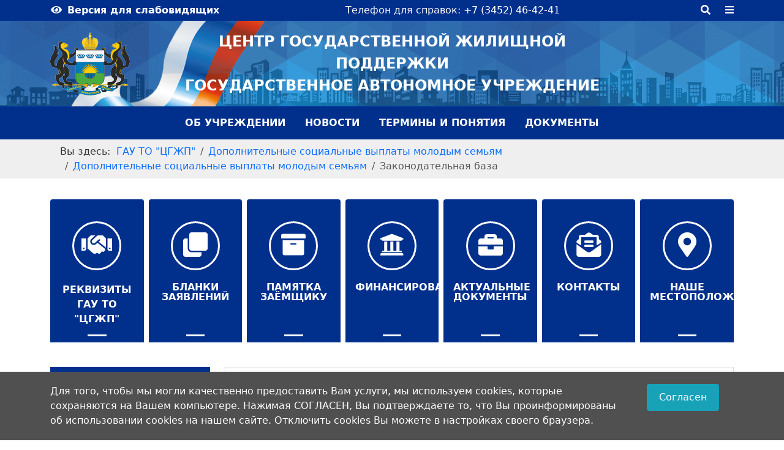

--- FILE ---
content_type: text/html; charset=utf-8
request_url: https://gossupportto.ru/dopolnitelnye-sotsialnye-vyplaty-molodym-semyam?view=article&id=36%3Azakonodatelnaya-baza&catid=14
body_size: 6807
content:
<!DOCTYPE html>
<html lang="ru-ru" dir="ltr">

<head>
    
    
    <meta charset="utf-8">
	<meta name="rights" content="Предоставление субсидий и займов на строительство и приобретение жилья в Тюменской области. Улучшение жилищных условий граждан с использованием бюджетных средств. ">
	<meta name="author" content="kobus">
	<meta name="viewport" content="width=device-width, initial-scale=1">
	<meta name="description" content="цгжп тюмень, тюменская область, жилищный фонд тюменской области, центр господдержки тюмень, господдержка, субсидии, займы, выплаты, строительство жилья">
	<title>ГАУ ТО &quot;Центр государственной жилищной поддержки&quot; - Законодательная база</title>
	<link href="/templates/st_sity/images/joomla-favicon.svg" rel="icon" type="image/svg+xml">
	<link href="/templates/st_sity/images/favicon.ico" rel="alternate icon" type="image/vnd.microsoft.icon">
	<link href="/templates/st_sity/images/joomla-favicon-pinned.svg" rel="mask-icon" color="#000">

    <link href="/media/vendor/bootstrap/css/bootstrap.min.css?5.3.2" rel="stylesheet" />
	<link href="/media/system/css/joomla-fontawesome.min.css?e3db3314950414668a1dbceb38b4f9d9" rel="stylesheet" />
	<link href="/templates/st_sity/css/theme.css?e3db3314950414668a1dbceb38b4f9d9" rel="stylesheet" />
	<link href="/templates/st_sity/css/accessibility.css?e3db3314950414668a1dbceb38b4f9d9" rel="stylesheet" />
	<link href="/media/vendor/joomla-custom-elements/css/joomla-alert.min.css?0.2.0" rel="stylesheet" />

    <script src="/media/vendor/jquery/js/jquery.min.js?3.7.1"></script>
	<script src="/media/legacy/js/jquery-noconflict.min.js?647005fc12b79b3ca2bb30c059899d5994e3e34d"></script>
	<script type="application/json" class="joomla-script-options new">{"joomla.jtext":{"MOD_FINDER_SEARCH_VALUE":"\u0412\u0432\u0435\u0434\u0438\u0442\u0435 \u0442\u0435\u043a\u0441\u0442...","ERROR":"\u041e\u0448\u0438\u0431\u043a\u0430","MESSAGE":"\u0421\u043e\u043e\u0431\u0449\u0435\u043d\u0438\u0435","NOTICE":"\u0412\u043d\u0438\u043c\u0430\u043d\u0438\u0435","WARNING":"\u041f\u0440\u0435\u0434\u0443\u043f\u0440\u0435\u0436\u0434\u0435\u043d\u0438\u0435","JCLOSE":"\u0417\u0430\u043a\u0440\u044b\u0442\u044c","JOK":"\u041e\u043a","JOPEN":"\u041e\u0442\u043a\u0440\u044b\u0442\u044c"},"system.paths":{"root":"","rootFull":"https:\/\/gossupportto.ru\/","base":"","baseFull":"https:\/\/gossupportto.ru\/"},"csrf.token":"2b81be35064736fd84f4488cd88648cc"}</script>
	<script src="/media/system/js/core.min.js?ee06c8994b37d13d4ad21c573bbffeeb9465c0e2"></script>
	<script src="/media/vendor/bootstrap/js/bootstrap-es5.min.js?5.3.2" nomodule defer></script>
	<script src="/media/com_finder/js/finder-es5.min.js?e6d3d1f535e33b5641e406eb08d15093e7038cc2" nomodule defer></script>
	<script src="/media/system/js/messages-es5.min.js?c29829fd2432533d05b15b771f86c6637708bd9d" nomodule defer></script>
	<script src="/templates/st_sity/js/template.js?e3db3314950414668a1dbceb38b4f9d9"></script>
	<script src="/templates/st_sity/js/cookie.min.js?e3db3314950414668a1dbceb38b4f9d9"></script>
	<script src="/templates/st_sity/js/accessibility.js?e3db3314950414668a1dbceb38b4f9d9"></script>
	<script src="/media/vendor/bootstrap/js/offcanvas.min.js?5.3.2" type="module"></script>
	<script src="/media/vendor/bootstrap/js/collapse.min.js?5.3.2" type="module"></script>
	<script src="/media/vendor/bootstrap/js/modal.min.js?5.3.2" type="module"></script>
	<script src="/media/vendor/bootstrap/js/tab.min.js?5.3.2" type="module"></script>
	<script src="/media/com_finder/js/finder.min.js?a2c3894d062787a266d59d457ffba5481b639f64" type="module"></script>
	<script src="/media/mod_menu/js/menu-es5.min.js?e3db3314950414668a1dbceb38b4f9d9" nomodule defer></script>
	<script src="/media/system/js/messages.min.js?7f7aa28ac8e8d42145850e8b45b3bc82ff9a6411" type="module"></script>
	<script type="application/ld+json">{"@context":"https:\/\/schema.org","@type":"BreadcrumbList","itemListElement":[{"@type":"ListItem","position":1,"item":{"@id":"https:\/\/gossupportto.ru\/","name":"ГАУ ТО &quot;ЦГЖП&quot;"}},{"@type":"ListItem","position":2,"item":{"@id":"https:\/\/gossupportto.ru\/dopolnitelnye-sotsialnye-vyplaty-molodym-semyam","name":"Дополнительные социальные выплаты молодым семьям"}},{"@type":"ListItem","position":3,"item":{"@id":"https:\/\/gossupportto.ru\/dopolnitelnye-sotsialnye-vyplaty-molodym-semyam?view=category&amp;id=14","name":"Дополнительные социальные выплаты молодым семьям"}},{"@type":"ListItem","position":4,"item":{"name":"Законодательная база"}}]}</script>

        <style>
    
    
    
        html{
        font-size: 16px
    }
   
    
    #st-page {
  background-color: #ffffff;
      color: #333333}
    #st-page .container.wrapper{
        background-color: #ffffff    }
    a{
       color: #0d6efd 
    }
    .moduletable .mod-menu.mod-list.nav > li{
        border-color: #0d6efd    }
    .item-title, .page-header > h2{
        border-left-color: #0d6efd    }
    a:hover{
       color: #0042a3 
    }
    .top-bar {
        background-color: #002f8c    }

    #header {
        background-color: #0048d5;
                background-image: url(/images/headers/fon_header.png#joomlaImage://local-images/headers/fon_header.png?width=3237&height=190);
            }
    #header *{
        color: #ffffff    }
    #header a:after{
        background: #ffffff    }
    
    .site-title .title{
        font-size: 24px;
    }
    .site-title .sub_title{
        font-size: 24px;
    }
    .site-title{
        line-height: 36px;
    }
    #horizontal-menu {
  background-color: #002f8c;
}
    #horizontal-menu .nav{
        justify-content: flex-start;
        
    }
    
    #horizontal-menu ul.mod-menu.mod-list.nav > li > a:hover, #horizontal-menu ul.mod-menu.mod-list.nav > li.current > a, #horizontal-menu ul.mod-menu.mod-list.nav > li.active > a, #horizontal-menu ul.mod-menu.mod-list.nav > li.open > a {
 
    background-color:    #021741}
    #horizontal-menu ul.mod-menu.mod-list.nav > li > .mod-menu__sub.list-unstyled.small {
  
       
    background: #4a4a4a    }
    #horizontal-menu ul.mod-menu.mod-list.nav > li > .mod-menu__sub.list-unstyled.small > li > a{
        color: #ffffff    }
    #horizontal-menu ul.mod-menu.mod-list.nav > li > .mod-menu__sub.list-unstyled.small > .deeper.parent > .mod-menu__sub.list-unstyled.small{
        background: #616161    }
    #horizontal-menu ul.mod-menu.mod-list.nav > li > .mod-menu__sub.list-unstyled.small > .deeper.parent > .mod-menu__sub.list-unstyled.small>li>a{
        color: #ffffff    }
    #horizontal-menu ul.mod-menu.mod-list.nav > li > .mod-menu__sub.list-unstyled.small > .deeper.parent > .mod-menu__sub.list-unstyled.small > .deeper.parent > .mod-menu__sub.list-unstyled.small{
       background: #7f7f7f    }
    #horizontal-menu ul.mod-menu.mod-list.nav > li > .mod-menu__sub.list-unstyled.small > .deeper.parent > .mod-menu__sub.list-unstyled.small > .deeper.parent > .mod-menu__sub.list-unstyled.small >li >a{
        color: #ffffff    }
    .mod-menu-quick a {
       
    background: #002f8c    }
    .mod-menu-quick a, .mod-menu-quick a::after, .mod-menu-quick a::before, .mod-menu-quick > li.current > a, .mod-menu-quick >li > a:hover {
        color: #ffffff    }
    .mod-menu-quick li a::after{
        background-color: #ffffff    }
    
    .mod-menu-quick > li > a:hover, .mod-menu-quick > li.current > a {
       
    background-color: #021741 }

    .readmore-btn {
        background-color: #e83805;
        color: #fff
    }

    .readmore-btn:hover {
        background-color: #b22d06    }
    #footer{
        background-color: #002f8c    }
    #footer *{
        color: #ffffff    }
    .footer-menu ul > li > a:after{
        background-color: #ffffff    }
    
    .article-info dd, .latest-hits{
         background: #0773ed;
        color: #ffffff    }
    .article-info dd a{
        color: #ffffff    }
    h1, h2, h3, h4, h5, .mod-sppoll > strong{
        color: #e81600    }
    #anons li a::after{
        background: #e81600    }
    
    .widget-body {
        background-color: #00aaff}
    .widget-header {
  background-color: #002f8c;
        color: #ffffff;}
    #sity-module-tabs.nav-tabs .nav-link.active{
        background: #0773ed    }
    #sity-module-tabs.nav-tabs{
        border-color: #0773ed    }
    .widget-body> ul  > li, .widget-body > ul> li > a{
        color: #ffffff    }
    html body .widget.accordion-menu ul.mod-menu.mod-list.nav > li > .mod-menu__sub.list-unstyled.small {
  background-color: #0081c1}
    html body .widget.accordion-menu ul.mod-menu.mod-list.nav > li > .mod-menu__sub.list-unstyled.small .mod-menu__sub.list-unstyled.small{
        background-color: #424242    }
    #debug{background-color: #2d2d2d}
    /*** User Style ***/
        
    /****Container&Cols***/
    @media (min-width: 1300px){
        .container{max-width: 1280px} 
    }
    
    @media (min-width: 1360px) { 
        .col-md-3.sidebar-left{width: 25%}
        .col-md-3.sidebar-right{width: 25%}
    }
    
    @media (min-width: 1400px){
        .container{max-width: 1380px} 
    }
    @media (min-width: 1600px){
        .container{max-width: 1480px} 
    }
    
    
    
</style>

</head>

<body id="st-page" class="">
     
<div id="CecutientWrapper" >
<div id="CecutientBlock" class="container" >
<a href="#" onclick="return false" id="ImageOff"  ><i class="far fa-image"></i></a>
<a href="#" onclick="return false" id="ImageOn" ><i class="fa fa-ban"></i></a> 
<a href="#" onclick="return false" id="SmallFonts"><span>A</span></a>
<a href="#" onclick="return false" id="MediumFonts" ><span>A</span></a>
<a href="#" onclick="return false" id="BigFonts" ><span>A</span></a> 
<a href="#" onclick="return false" id="WhiteStyle" ><span>Ц</span></a>
<a href="#" onclick="return false" id="BlackStyle" ><span>Ц</span></a>
<a href="#" onclick="return false" id="BlueStyle" ><span>Ц</span></a>
<a href="#" onclick="return false" id="GreenStyle" ><span>Ц</span></a>
<a href="#" onclick="return false" id="SettingOn" ><i class="fas fa-cogs"></i></a>
</div>
<div id="SettingBlock" class="container text-left pt-2" >
<div class="row">
<div class="col-md p-2">   
<p class="text-center">ШРИФТ:</p>
<a href="#" onclick="return false" id="accessibility-arial">Arial</a>
<a href="#" onclick="return false" id="accessibility-roman">Times New Roman</a>
</div>
<div class="col-md p-2">   
<p class="text-center">ИНТЕРВАЛ:</p>
<a href="#" onclick="return false" id="spacing-small"><i class="fas fa-arrows-alt-v"></i><span class="ms-2">х1</span></a>
<a href="#" onclick="return false" id="spacing-medium"><i class="fas fa-arrows-alt-v"></i><span class="ms-2">х1.5</span></a>
<a href="#" onclick="return false" id="spacing-big"><i class="fas fa-arrows-alt-v"></i><span class="ms-2">х2</span></a>
</div>
<div class="col-md p-2">   
<p class="text-center">КЕРНИНГ:</p>
<a href="#" onclick="return false" id="kerning-small"><i class="fas fa-arrows-alt-h"></i><span class="ms-2">Обычный</span></a>
<a href="#" onclick="return false" id="kerning-medium"><i class="fas fa-arrows-alt-h"></i><span class="ms-2">Средний</span></a>
<a href="#" onclick="return false" id="kerning-big"><i class="fas fa-arrows-alt-h"></i><span class="ms-2">Большой</span></a>
</div>
<div class="col-md p-2">   
<p class="text-center">ИЗОБРАЖЕНИЯ:</p>
<a href="#" onclick="return false" id="img-color-mono">Черно-белые</a>
<a href="#" onclick="return false" id="img-color-all">Цветные</a>
</div>
</div>
</div>  
</div>
     
    <div id="top" class="top-bar sity-page">
        <div class="container h-100">
            <div class="row align-items-center h-100">
               
                               <div class="col-md-auto impaired">

                   <a id="CecutientBtn" class="" href="javascript:void(0);"  ><span class="fas fa-eye fa-fw me-2" aria-hidden="true"></span>Версия для слабовидящих</a>
<a id="StandartBtn" class="btn btn-st-top btn-block" title="Обычная версия">
<i class="fas fa-low-vision"></i><span class="ms-2">Обычная версия</span>
</a>
                </div>
                 
               
                <div class="col text-center">
                  <a>Телефон для справок: +7 (3452) 46-42-41</a>
</div>
              
                
                
               
<div class="col-md-auto userSearch-panel"> 
<div class="userSearch">
<div>

<form class="mod-finder js-finder-searchform form-search" action="/component/finder/search?Itemid=101" method="get" role="search">
    <label for="mod-finder-searchword109" class="visually-hidden finder">Поиск</label><input type="text" name="q" id="mod-finder-searchword109" class="js-finder-search-query form-control" value="" placeholder="Введите текст...">
            <input type="hidden" name="Itemid" value="101"></form>

</div>
</div>
</div>
<div class="col-auto ">
<a class="userSerchBtn" ><i class="fas fa-search"></i></a>
</div>
  
               
<div class="col-auto text-center"><a class="canvas-button"  data-bs-toggle="offcanvas" href="#offcanvasExample" role="button" aria-controls="offcanvasExample"><i class="fas fa-bars"></i></a></div>
                
                 
                 


</div>

           
        </div>
    </div>

<div id="main-page">
    <header>
        <div id="header" class="sity-page">
            <div class="container brand-bg h-100 py-3">
                <div class="row align-items-center h-100 menu-header-brand">
                                           <div class="col-md-2">
                        <a class="brand-logo d-block " href="/">
                            <img src="/images/headers/logo_cgzhp.png#joomlaImage://local-images/headers/logo_cgzhp.png?width=130&height=103" alt="ГАУ ТО &quot;Центр государственной жилищной поддержки&quot;">
                        </a>
                    </div>
                                        
                    <div class="col-md site-title text-center">
                       <p class="title">
                       
                        
                        Центр государственной жилищной поддержки                        </p>
                        <p class="sub_title">
                        
                         государственное автономное учреждение                        
                        </p>
                        
                       
                    </div>
                    
                    <div class="col-md-2"></div>
                    
                    <div class="menu-header-top d-flex align-items-center">
                            
                             
                        </div>
                     <div class="menu-header">
                            
                            
                        </div>
                </div>
            </div>
        </div>
        
    </header>
    
    <div class="big-slider sity-page"> 
    
    </div>
   
    <div id="horizontal-menu" class="horizontal-menu def-menu sity-page">
        <div class="container   hover-menu">
        
<nav class="navbar navbar-expand-md" aria-label="Горизонтальное меню">
    <button class="navbar-toggler navbar-toggler-right" type="button" data-bs-toggle="collapse" data-bs-target="#navbar112" aria-controls="navbar112" aria-expanded="false" aria-label="Переключить навигацию">
        <span class="icon-menu" aria-hidden="true"></span>
    </button>
    <div class="collapse navbar-collapse" id="navbar112">
        <ul class="mod-menu mod-list nav ">
<li class="nav-item item-101 default"><a href="/" >Об учреждении</a></li><li class="nav-item item-105"><a href="/novosti" >Новости</a></li><li class="nav-item item-106"><a href="/terminy-i-ponyatiya" >Термины и понятия</a></li><li class="nav-item item-107"><a href="/dokumenty" >Документы</a></li></ul>
    </div>
</nav>

            </div>
        </div>
   
<div class="breadcrumb-block sity-page">
<div class="container">
<nav class="mod-breadcrumbs__wrapper" aria-label="Breadcrumbs">
    <ol class="mod-breadcrumbs breadcrumb px-3 py-2">
                    <li class="mod-breadcrumbs__here float-start">
                Вы здесь: &#160;
            </li>
        
        <li class="mod-breadcrumbs__item breadcrumb-item"><a href="/" class="pathway"><span>ГАУ ТО &quot;ЦГЖП&quot;</span></a></li><li class="mod-breadcrumbs__item breadcrumb-item"><a href="/dopolnitelnye-sotsialnye-vyplaty-molodym-semyam" class="pathway"><span>Дополнительные социальные выплаты молодым семьям</span></a></li><li class="mod-breadcrumbs__item breadcrumb-item"><a href="/dopolnitelnye-sotsialnye-vyplaty-molodym-semyam?view=category&amp;id=14" class="pathway"><span>Дополнительные социальные выплаты молодым семьям</span></a></li><li class="mod-breadcrumbs__item breadcrumb-item active"><span>Законодательная база</span></li>    </ol>
    </nav>

</div>
</div>
    <div class="container wrapper py-4">
      
       
        
        <ul class="mod-menu-quick row ps-2 pe-2 mb-4 ">
<li class="col-12 col-sm-6 col-md-4 col-lg nav-item item-102"><a href="/rekvizity-gau-to-tsgzhp" class="fa-regular fa-handshake">Реквизиты ГАУ ТО &quot;ЦГЖП&quot;</a></li><li class="col-12 col-sm-6 col-md-4 col-lg nav-item item-108"><a href="/blanki-zayavlenij" class="fa fa-clone">Бланки заявлений</a></li><li class="col-12 col-sm-6 col-md-4 col-lg nav-item item-109"><a href="/pamyatka-zajomshchiku" class="fa fa-archive">Памятка заёмщику</a></li><li class="col-12 col-sm-6 col-md-4 col-lg nav-item item-110"><a href="/finansirovanie" class="fa fa-university">Финансирование</a></li><li class="col-12 col-sm-6 col-md-4 col-lg nav-item item-111"><a href="/aktualnye-dokumenty" class="fa fa-briefcase">Актуальные документы</a></li><li class="col-12 col-sm-6 col-md-4 col-lg nav-item item-112"><a href="/kontakty" class="fas fa-envelope-open-text">Контакты</a></li><li class="col-12 col-sm-6 col-md-4 col-lg nav-item item-130"><a href="/nashe-mestopolozhenie?view=map&amp;id=1&amp;externalmarkerlink=0" class="fas fa-map-marker-alt">Наше местоположение</a></li></ul>

        
        <div class="row">
                                           </div>

        <div class="row pt-3 pb-3">
           
                   
           
           
                        <div class="col-md-3 sidebar-left">
                <div class="position-7 widget accordion-menu">
			<h3 class="widget-header ">Программы Центра</h3>		<div class="widget-body">
				<ul class="mod-menu mod-list nav ">
<li class="nav-item item-113"><a href="/sotsialnye-vyplaty-i-zajmy-rabotnikam-byudzhetnoj-sfery" >Социальные выплаты и займы работникам бюджетной сферы</a></li><li class="nav-item item-114"><a href="/molodaya-semya-lgotnye-zajmy" >Молодая семья (льготные займы)</a></li><li class="nav-item item-115"><a href="/oblastnaya-tselevaya-programma-sotrudnichestvo" >Областная целевая программа &quot;Сотрудничество&quot;</a></li><li class="nav-item item-116"><a href="/sotsialnye-vyplaty-i-zajmy-spetsialistam-gosudarstvennoj-veterinarnoj-sluzhby" >Социальные выплаты и займы специалистам государственной ветеринарной службы</a></li><li class="nav-item item-117 current active"><a href="/dopolnitelnye-sotsialnye-vyplaty-molodym-semyam" aria-current="location">Дополнительные социальные выплаты молодым семьям</a></li></ul>
	</div>
</div>

            </div>
                        <div class="col-md tpl-content">
               
                <div id="system-message-container" aria-live="polite"></div>

                <main>
                   
                    <div class="com-content-article item-page" itemscope itemtype="https://schema.org/Article">
    <meta itemprop="inLanguage" content="ru-RU">
    
    
        <div class="page-header">
        <h1 itemprop="headline">
            Законодательная база        </h1>
                            </div>
        
        
    
    
        
                                                <div itemprop="articleBody" class="com-content-article__body">
        <p>| <a style="color: black;" href="/dopolnitelnye-sotsialnye-vyplaty-molodym-semyam">Дополнительные социальные выплаты молодым семьям</a> | <a style="color: black;" href="/dopolnitelnye-sotsialnye-vyplaty-molodym-semyam?view=article&amp;id=37">Порядок оформления документов</a> |</p>
<hr />
<ul>
<li id="cke_pastebin" class="caption"><a style="color: black;" href="http://docs.cntd.ru/document/906604757" target="_blank" rel="noopener noreferrer">1. ПОСТАНОВЛЕНИЕ от 23 марта 2011 года N 78-п "Об утверждении Порядка предоставления молодым семьям социальных выплат на приобретение жилого помещения или создание объекта индивидуального жилищного строительства"</a></li>
</ul>     </div>

        
                                        </div>

                </main>
                  
            </div>
                    </div>
        <div class="row">
                                                        </div>
        
        
        <!--- Tab -->
            
                     <!-- End Tab -->  
        

    </div>
   
    </div>
    
    <div id="footer" class="sity-page">
        <div class="container">
            <div class="row">
                <div class="col-md-12 footer-menu">
                    
                </div>
            </div>
            <div class="row py-3">
                <div class="col-md-4">
                    
                                        
                   

                </div>
                <div class="col-md-4">
                    
                </div>
                <div class="col-md-4">
                    
                </div>
            </div>
        </div>
    </div>
    
<div id="debug" class="sity-page">
<div class="container">
<div class="row">
<div class="col-auto">ЦЕНТР ГОСУДАРСТВЕННОЙ ЖИЛИЩНОЙ ПОДДЕРЖКИ</div>
<div class="col-md text-left">© 2026. </div>
</div>
</div>   
</div>
      <div class="offcanvas offcanvas-start" tabindex="-1" id="offcanvasExample" aria-labelledby="offcanvasExampleLabel">
  <div class="offcanvas-header justify-content-space-between">
    <h3 id="offcanvasExampleLabel"> </h3>
    <button type="button" class="modal-close mb-3" data-bs-dismiss="offcanvas" aria-label="Close"><i class="fas fa-times"></i></button>
  </div>
  <div class="offcanvas-body">
    <div class="moduletable ">
        <ul class="mod-menu mod-list nav ">
<li class="nav-item item-102"><a href="/rekvizity-gau-to-tsgzhp" class="fa-regular fa-handshake">Реквизиты ГАУ ТО &quot;ЦГЖП&quot;</a></li><li class="nav-item item-108"><a href="/blanki-zayavlenij" class="fa fa-clone">Бланки заявлений</a></li><li class="nav-item item-109"><a href="/pamyatka-zajomshchiku" class="fa fa-archive">Памятка заёмщику</a></li><li class="nav-item item-110"><a href="/finansirovanie" class="fa fa-university">Финансирование</a></li><li class="nav-item item-111"><a href="/aktualnye-dokumenty" class="fa fa-briefcase">Актуальные документы</a></li><li class="nav-item item-112"><a href="/kontakty" class="fas fa-envelope-open-text">Контакты</a></li><li class="nav-item item-130"><a href="/nashe-mestopolozhenie?view=map&amp;id=1&amp;externalmarkerlink=0" class="fas fa-map-marker-alt">Наше местоположение</a></li></ul>
</div>

  </div>
</div>

<!-- Modal -->


<!--TopButton-->
<script>jQuery(function(){jQuery(window).scroll(function(){if(jQuery(this).scrollTop()!=0){jQuery('#toTop').fadeIn()}else{jQuery('#toTop').fadeOut()}});jQuery('#toTop').click(function(){jQuery('body,html').animate({scrollTop:0},800)})});</script>
<div id="toTop"><span class="icon-arrow-up icon-fw" aria-hidden="true"></span></div>
<!--endTopButton-->


     
<div id="cookieBanner">
<div class="container">
<div class="row">
<div class="col-md-10">
	
    Для того, чтобы мы могли качественно предоставить Вам услуги, мы используем cookies, которые сохраняются на Вашем компьютере. Нажимая СОГЛАСЕН, Вы подтверждаете то, что Вы проинформированы об использовании cookies на нашем сайте. Отключить cookies Вы можете в настройках своего браузера.</div>
<div class="col-md-2 text-center">
<div onclick="document.getElementById('cookieBanner').style.display='none';jQuery.cookie('footermodal', true, {expires: 1, path: '/'});" id="acceptCookies">Согласен</div>
</div>
</div>
</div>
</div>
<script>
	jQuery(function() {
		if (!jQuery.cookie('footermodal')) {
			var delay_popup = 1000;
			setTimeout("document.getElementById('cookieBanner').style.display='block'", delay_popup);
				}
			});
</script>
         
</body>

</html>


--- FILE ---
content_type: text/css
request_url: https://gossupportto.ru/templates/st_sity/css/theme.css?e3db3314950414668a1dbceb38b4f9d9
body_size: 216
content:
@import url("core/basic.css");
@import url("core/top.css");
@import url("core/header.css");
@import url("core/menu.css");
@import url("core/module.css");
@import url("core/content.css");
@import url("core/footer.css");
@import url("core/title.css");
@import url("core/media.css");
@import url(custom.css);

--- FILE ---
content_type: text/css
request_url: https://gossupportto.ru/templates/st_sity/css/accessibility.css?e3db3314950414668a1dbceb38b4f9d9
body_size: 2484
content:
#CecutientWrapper {
    width: 100%;
    color: #fff;
    background: #283347;
    display: none;
    text-align: center;
    z-index: 100;
    overflow: hidden;
}



#CecutientBlock {
    padding: 10px 0;
}

#CecutientBlock div {
    display: inline-block
}

#CecutientBlock a {
    display: inline-block;
    position: relative;
    color: #fff;

    height: 50px;
    width: 50px;
    margin: 5px;

    line-height: 45px;
    box-sizing: content-box
}

#CecutientBlock a > i,
#CecutientBlock a > span {
    display: block;
    position: absolute;
    left: 0;
    right: 0
}

#CecutientBlock a#ImageOn {
    display: none
}

#ImageOn > i {
    font-size: 30px;
    top: 10px;
}

#ImageOff > i {
    font-size: 36px;
    top: 6px;
}

#SmallFonts > span {
    font-size: 20px;
    top: 2px;
}

#MediumFonts > span {
    font-size: 30px;
    top: 2px;
}

#BigFonts > span {
    font-size: 40px
}


#ImageOn,
#ImageOff,
#SmallFonts,
#MediumFonts,
#BigFonts,
#SettingOn {

    border: 2px solid #fff;

}

#SettingOn > i {
    font-size: 30px;
    top: 10px;
}

#WhiteStyle {
    background: #fff;
    border: 2px solid #fff;

}

#WhiteStyle > span {
    color: #000;
    font-size: 26px;
    font-weight: 600;
    top: 2px;
}

#BlackStyle {
    background: #000;
    border: 2px solid #fff;
}

#BlackStyle > span {
    color: #fff;
    font-size: 26px;
    font-weight: 600;
    top: 2px;
}

#BlueStyle {
    background: #9DD1FF;
    border: 2px solid #fff;
}

#BlueStyle > span {
    color: #063462;
    font-size: 26px;
    font-weight: 600;
    top: 2px;
}

#GreenStyle {
    background: #3B2716;
    border: 2px solid #A9E44D;
}

#GreenStyle > span {
    color: #A9E44D;
    font-size: 26px;
    font-weight: 600;
    top: 2px;
}


#CecutientBtn,
.userBtn,
#StandartBtn {
    color: #fff;
   
    cursor: pointer;

    font-weight: 600;
    transition: 0.5s;
    display: inline-block;

}

#SettingBlock {

    display: none;

}

#SettingBlock a {
    color: #fff;
    display: block;

    border: 1px solid;
    padding: 6px 20px;
    margin: 5px;
}

#StandartBtn,
#CecutientWrapper {
    display: none
}

/***Общие***/
html #st-page.accessibility{
    background-color: #fff!important;
    background-image: none!important
}
html #st-page.accessibility .container{
    max-width: 1800px
}
html #st-page.accessibility .widget-header::after, html #st-page.accessibility .widget-header::before{
    display: none!important
}
html #st-page.accessibility .btn-st-top{
    border: none!important
}

html #st-page.accessibility .quickly-menu a::before, html #st-page.accessibility .quickly-menu a::after, html #st-page.accessibility .big-slider{
    display: none!important
}
html #st-page.accessibility .quickly-menu a{
    padding-bottom: 10px!important
}

html #st-page.accessibility #horizontal-menu{
    border-top: 2px solid;
    border-bottom: 2px solid;
    position: inherit!important
}
html #st-page.accessibility #footer{
    border-top: 2px solid
}
html #st-page.accessibility .latest-img {
  min-height: auto
}

html #st-page.accessibility ul.contacts > li::before{
    display: none!important
}
html #st-page.accessibility #big-slider {
    display: none!important;
}
html #st-page.accessibility #horizontal-menu ul.mod-menu.mod-list.nav > li > .mod-menu__sub.list-unstyled.small, html #st-page.accessibility #horizontal-menu ul.mod-menu.mod-list.nav > li > .mod-menu__sub.list-unstyled.small > .deeper.parent > .mod-menu__sub.list-unstyled.small{
    border: 1px solid
}

html body#st-page.accessibility #main-page *,
html body#st-page.accessibility #main-page .card-body{

    /*word-break: break-all;*/
   
    -webkit-hyphens: auto;
    -ms-hyphens: auto;
    -moz-hyphens: auto;
    hyphens: auto;
    /*transition: none!important*/
}

body.accessibility #main-page .latest-img {
  height: auto !important;
    border: 1px solid;}

body.accessibility .flag {
  display: inline-block;
}
body.accessibility .flag image-caption{
    margin-bottom: 0
}
body.accessibility #main-page .col-auto.thumbnail-hit {
    width: 100%;
}

html body.accessibility #st-top{
    border-bottom: 2px solid
}

body.accessibility #header-image,
body.accessibility .logo-header {
    display: none
}

body.accessibility .adress-fl {
    width: 100%;

}

body.accessibility .adress-school {
    text-align: center
}

body.accessibility .adress-school ul li {
    line-height: normal
}

body.accessibility .adress-school ul li a:before {
    display: none
}

body.accessibility image-caption {
    display: block;
    border: 1px solid;
    padding: 10px;
    margin-bottom: 20px
}
body.accessibility #top{
    border-bottom: 2px solid
}

#StandartBtn .fa {
    margin-right: 10px;
    font-size: 22px
}



body.accessibility #main-page .moduletable-title {
    margin: 0 0 20px 0 !important;
    padding: 0 !important
}

body.accessibility #main-page .userBrandBtn {
    height: auto;
    width: auto;
    border-radius: 8px;
    min-width: 50px;
}
body.accessibility #main-page .menu-header, body.accessibility #main-page  .menu-header-top{
    position: inherit!important;
    width: 100%!important;
    margin-top: 20px
}

body.accessibility #main-page .moduletable .menu {

    margin: 0;

}

body.accessibility #main-page .userSearch {

    top: 80px;
}

body.accessibility #main-page #topPanel {
    border-bottom: 1px solid
}

body.accessibility #main-page #header-top .titleheader {
    text-align: center !important
}

body.accessibility #main-page #header-top .titlename {

    width: 100%;
}

body.accessibility #main-page #top-menu {
    border-top: 1px solid;
    border-bottom: 1px solid
}

body.accessibility #main-page #BottomBanners .custom.row > li::before,
body.accessibility #main-page #BottomBanners .custom.row > li > a::after {
    display: none
}

body.accessibility #main-page #BottomBanners .icon-menu.custom > li {
    border: none;

}

body.accessibility #main-page .icon-menu.custom a {
    border: 1px solid;
    padding: 15px
}

body.accessibility #main-page .footerblock,
body.accessibility #main-page .hit-items {
    border: 1px solid;
    padding: 10px
}

body.accessibility #main-page .sitemap-page ul {
    list-style: inherit
}

body.accessibility #main-page .post_title_page {
    margin: 0 0 20px 0;
    border-bottom: 1px solid
}

body.accessibility #main-page * {
    transition: none !important
}

body.accessibility .toppanel.row {
    padding-bottom: 10px;
    padding-top: 10px
}

body.accessibility.imageMono #main-page img {
    filter: grayscale(100%);
    -webkit-filter: grayscale(100%);
    -moz-filter: grayscale(100%);
    -ms-filter: grayscale(100%);
    -o-filter: grayscale(100%);
    filter: url(desaturate.svg#greyscale);
    filter: gray;
    -webkit-filter: grayscale(1);
}
body.accessibility .mod-menu-quick li a{
    border: 2px solid;
    margin: auto
}

body.accessibility .mod-menu-quick li a::after, body.accessibility .mod-menu-quick li a::before{
    display: none!important
}
body.accessibility #anons li a::after{
    display: none!important
}
/***Размер шрифта***/
body.accessibility.SmallFonts #main-page p,
body.accessibility.SmallFonts #main-page a,
body.accessibility.SmallFonts #main-page div {
    font-size: 1rem !mportant
}

body.accessibility.SmallFonts #main-page h2,
body.accessibility.SmallFonts #main-page h1 {
    font-size: 1.5rem !important
}

body.accessibility.SmallFonts #main-page h3 {
    font-size: 1.125rem !important
}

body.accessibility.MediumFonts #main-page p,
body.accessibility.MediumFonts #main-page div,
html #st-page.accessibility.MediumFonts #main-page dd{
    font-size: 1.5rem !important
}

body.accessibility.MediumFonts #main-page a {
    font-size: 1.375rem !important
}

body.accessibility.MediumFonts #main-page h2,
body.accessibility.MediumFonts #main-page h1 {
    font-size: 1.75rem !important
}

body.accessibility.MediumFonts #main-page h3 {
    font-size: 1.5rem !important
}

body.accessibility.BigFonts #main-page p,

body.accessibility.BigFonts #main-page div,
html #st-page.accessibility.BigFonts #main-page dd{
    font-size: 2rem !important
}

body.accessibility.BigFonts #main-page a {
    font-size: 1.5rem !important
}

body.accessibility.BigFonts #main-page h2,
body.accessibility.BigFonts #main-page h1 {
    font-size: 2rem !important
}

body.accessibility.BigFonts #main-page h3 {
    font-size: 1.625rem !important
}

body.accessibility #main-page #wpadminbar * {
    font-size: 13px !important;

}


html body#st-page.accessibility.MediumFonts #main-page .mod-menu-quick a, html body#st-page.accessibility.MediumFonts #main-page image-caption,
html body#st-page.accessibility.BigFonts #main-page .mod-menu-quick a, html body#st-page.accessibility.BigFonts #main-page image-caption{
    word-break: break-all
}


/***Фон 1**/
html body.accessibility.defaultStyle #main-page * {
    background: #fff !important;
    color: #000 !important;
    border-color: #000 !important
}

body.accessibility.defaultStyle .TopMenu ul > .menu-item-has-children > a::after {
    border-top: 5px solid #000;
}

body.accessibility.defaultStyle #main-page .TopMenu ul ul li a {
    background: #000 !important;
    color: #fff !important
}

body.accessibility.defaultStyle #main-page .TopMenu ul ul li a::after {
    border-top: 5px solid #fff !important;
}
body.accessibility.defaultStyle #top, body.accessibility.defaultStyle #top *, body.accessibility.defaultStyle #footer, body.accessibility.defaultStyle #footer *{
     background: #fff !important;
    color: #000 !important
}




/***Фон 2**/
html body#st-page.accessibility.blackStyle {
    background-color: #000!important
}
body.accessibility.blackStyle #main-page * {
    background: #000 !important;
    color: #fff !important;
    border-color: #fff !important
}

body.accessibility.blackStyle .TopMenu ul > .menu-item-has-children > a::after {
    border-top: 5px solid #fff;
}

body.accessibility.blackStyle #main-page .TopMenu ul ul li a {
    background: #fff !important;
    color: #000 !important
}

body.accessibility.blackStyle #main-page .TopMenu ul ul li a::after {
    border-top: 5px solid #000 !important;
}

body.accessibility.blackStyle #top, body.accessibility.blackStyle #top *, body.accessibility.blackStyle #footer, body.accessibility.blackStyle #footer *{
     background: #000 !important;
    color: #fff !important
}


/***Фон 3**/
html body#st-page.accessibility.blueStyle {
    background-color: #9dd1ff!important;
}
body.accessibility.blueStyle #main-page * {
    background: #9dd1ff !important;
    color: #063462 !important;
    border-color: #063462 !important
}

body.accessibility.blueStyle .TopMenu ul > .menu-item-has-children > a::after {
    border-top: 5px solid #063462;
}

body.accessibility.blueStyle #main-page .TopMenu ul ul li a {
    background: #063462 !important;
    color: #9dd1ff !important
}

body.accessibility.blueStyle #main-page .TopMenu ul ul li a::after {
    border-top: 5px solid #9dd1ff !important;
}
body.accessibility.blueStyle #top, body.accessibility.blueStyle #top *, body.accessibility.blueStyle #footer, body.accessibility.blueStyle #footer *{
     background: #063462 !important;
    color: #9dd1ff !important
}

/***Фон 4**/
html body#st-page.accessibility.greenStyle {
    background-color: #3B2716 !important;
}
body.accessibility.greenStyle #main-page * {
    background: #3B2716 !important;
    color: #A9E44D !important;
    border-color: #A9E44D !important
}

body.accessibility.greenStyle .TopMenu ul > .menu-item-has-children > a::after {
    border-top: 5px solid #A9E44D;
}

body.accessibility.greenStyle #CecutientWrapper {
    background: #3B2716 !important;
    border-bottom: 1px solid #A9E44D;
    color: #A9E44D !important;
}

body.accessibility.greenStyle #CecutientWrapper * {

    border-color: #A9E44D !important
}

body.accessibility.greenStyle #main-page .TopMenu ul ul li a {
    background: #A9E44D !important;
    color: #3B2716 !important
}

body.accessibility.greenStyle #main-page .TopMenu ul ul li a::after {
    border-top: 5px solid #3B2716 !important;
}

body.accessibility.greenStyle #top, body.accessibility.greenStyle #top *, body.accessibility.greenStyle #footer, body.accessibility.greenStyle #footer *{
     background: #3B2716 !important;
    color: #A9E44D !important
}

/*** Interwal ***/
body.accessibility.spacingSmall #main-page h1,
body.accessibility.spacingSmall #main-page h2,
body.accessibility.spacingSmall #main-page h3,
body.accessibility.spacingSmall #main-page h4,
body.accessibility.spacingSmall #main-page a,
body.accessibility.spacingSmall #main-page span,
body.accessibility.spacingSmall #main-page p,
body.accessibility.spacingSmall #main-page div,
body.accessibility.spacingSmall #main-page li {
    line-height: 1.5 !important
}

body.accessibility.spacingMedium #main-page h1,
body.accessibility.spacingMedium #main-page h2,
body.accessibility.spacingMedium #main-page h3,
body.accessibility.spacingMedium #main-page h4,
body.accessibility.spacingMedium #main-page a,
body.accessibility.spacingMedium #main-page span,
body.accessibility.spacingMedium #main-page p,
body.accessibility.spacingMedium #main-page div,
body.accessibility.spacingMedium #main-page li {
    line-height: 2 !important
}

body.accessibility.spacingBig #main-page h1,
body.accessibility.spacingBig #main-page h2,
body.accessibility.spacingBig #main-page h3,
body.accessibility.spacingBig #main-page h4,
body.accessibility.spacingBig #main-page a,
body.accessibility.spacingBig #main-page span,
body.accessibility.spacingBig #main-page p,
body.accessibility.spacingBig #main-page div,
body.accessibility.spacingBig #main-page li {
    line-height: 2.5 !important
}

/*** Kerning ***/
body.accessibility.kerningSmall #main-page h1,
body.accessibility.kerningSmall #main-page h2,
body.accessibility.kerningSmall #main-page h3,
body.accessibility.kerningSmall #main-page h4,
body.accessibility.kerningSmall #main-page a,
body.accessibility.kerningSmall #main-page span,
body.accessibility.kerningSmall #main-page p,
body.accessibility.kerningSmall #main-page div,
body.accessibility.kerningSmall #main-page li {
    letter-spacing: normal !important
}

body.accessibility.kerningMedium #main-page h1,
body.accessibility.kerningMedium #main-page h2,
body.accessibility.kerningMedium #main-page h3,
body.accessibility.kerningMedium #main-page h4,
body.accessibility.kerningMedium #main-page a,
body.accessibility.kerningMedium #main-page span,
body.accessibility.kerningMedium #main-page p,
body.accessibility.kerningMedium #main-page div,
body.accessibility.kerningMedium #main-page li {
    letter-spacing: 0.2em !important
}

body.accessibility.kerningBig #main-page h1,
body.accessibility.kerningBig #main-page h2,
body.accessibility.kerningBig #main-page h3,
body.accessibility.kerningBig #main-page h4,
body.accessibility.kerningBig #main-page a,
body.accessibility.kerningBig #main-page span,
body.accessibility.kerningBig #main-page p,
body.accessibility.kerningBig #main-page div,
body.accessibility.kerningBig #main-page li {
    letter-spacing: 0.4em !important
}



--- FILE ---
content_type: text/css
request_url: https://gossupportto.ru/templates/st_sity/css/core/basic.css
body_size: 682
content:
/*@import url('https://fonts.googleapis.com/css2?family=Roboto:wght@400;500;700;900&display=swap');*/

html{
    
}
body{
    font-size: 1rem;
    /*font-family: 'Roboto', sans-serif;*/
}

img{
    max-width: 100%;
    height: auto
}
.nav{
    flex-direction: column
}
ul,ol{
    list-style: none;
    padding: 0;
    margin: 0
}
main ol, main ul{
     
  margin-top: 0;
  margin-bottom: 1rem;
    padding-left: 2rem
}
main ol{
    list-style: decimal
}
main ul{
    list-style: disc
}

#awesomplete_list_1 {
  color: #000;
}

a{
    text-decoration: none;
    outline: none
}
main {
  margin-bottom: 2rem;
}
.pagination.ms-0.mb-4{
    margin-bottom: 0!important
}
.form-group, .control-group {
  margin-bottom: 1rem !important;
}
.modal-close {
  background: transparent;
  border: none;
  font-size: 20px;
  color: #6d6d6d;
}

.small, small {
  font-size: 1em;
}

.nav-tabs .nav-link{
    border: none!important
}
.nav-tabs {
  border-bottom: 1px solid #0773ed;
}
.nav-tabs .nav-link.active {
  background: #0773ed;
  color: #fff;
}
ul.sigFreeClassic {
  text-align: center !important;
}
ul.sigFreeClassic li.sigFreeThumb {
  float: none !important;
  display: inline-block !important;
}

.latest-img {
  min-height: 200px;
}

.big-slider.container{
    padding: 0!important
}

.userSearch .search .element-invisible{
    display: none
}

.mod-syndicate.syndicate-module {
  display: flex;
}

.com-finder__search.word.mb-3 .form-inline .input-group > *{
    margin-right: 0.5rem
}
.btn-sm {
  padding: .15rem .5rem;
}

.modal-title {
  color: #000;
  text-transform: uppercase;
  font-size: 1.5rem;
}


--- FILE ---
content_type: text/css
request_url: https://gossupportto.ru/templates/st_sity/css/core/top.css
body_size: 611
content:
.top-bar{
    /*padding: 5px 0;*/
    background-color: #404040;
    color: #fff
}
.top-bar a, .top-bar a:hover{
    color: #fff
}

.top-bar .form-control{
    padding: .175rem .75rem;
    border-radius: 0
}

#CecutientBtn, .userSerchBtn, .canvas-button, .user-in-button{
    display: block;
    padding: 5px 0
} 

.user-in-button span{
    font-weight: 600
}

.userSerchBtn:hover{
    cursor: pointer
}

@media (max-width: 767.98px) {
   #top .row.align-items-center.h-100 {
  justify-content: center;
}
   #top .col-md.impaired{
        text-align: center
    }
    #top .userSerchBtn{
        display: none
    }
    #top .userSearch{
        display: flex;
        justify-content: center
    }
}

--- FILE ---
content_type: text/css
request_url: https://gossupportto.ru/templates/st_sity/css/core/header.css
body_size: 739
content:
#header{
    background-color: #0048d5;
    background-position: center;
    background-repeat: no-repeat;
    background-size: cover
    
}
.brand-logo{
   
    text-align: left
}

.title, .sub_title{
    margin: 0;
    color: #fff;
    text-transform: uppercase;
    font-size: 1.5rem;
    font-weight: 600
}

.brand-bg {
    background: url(../../images/russian-flag.png) 0 50% no-repeat;
    
}

@media (max-width: 991.98px) {
    .brand-bg{
        background: none
    }
}
@media (max-width: 767.98px){
    .brand-logo, .site-title{
        text-align: center!important;
        margin-bottom: 1rem
    } 
    .menu-header-top{
        justify-content: center!important
    }
    .menu-header .nav {
  justify-content: center!important;
}
    .site-title .title, .site-title .sub_title {
  font-size: 24px!important;
}
}


--- FILE ---
content_type: text/css
request_url: https://gossupportto.ru/templates/st_sity/css/core/menu.css
body_size: 2223
content:
#horizontal-menu{
    background-color: #1dacd6;
}
#horizontal-menu .nav{
    flex-direction: row;
    width: 100%
}
#horizontal-menu .mod-menu.mod-list.nav > li > a, #horizontal-menu .mod-menu.mod-list.nav > li > .mod-menu__separator.separator{
    color: #fff;
    display: block;
    padding: 15px 25px;
    text-transform: uppercase;
    font-weight: 600
}
#horizontal-menu .mod-menu.mod-list.nav > li > ul{
    display: none
}

/*************************/
/***  Horizontal Menu  ***/
/*************************/
#horizontal-menu-button {
    text-align: right;
    color: #fff;
   
    font-size: 28px;
    padding: 4px 20px;
    display: none
}

#horizontal-menu {
   
    /*position: inherit;*/
    top: 0;
    z-index: 100;

}
.horizontal-menu.fix-menu{
    position: sticky;
    top: 0
}
#horizontal-menu a{
    text-decoration: none!important
}


#horizontal-menu ul.mod-menu.mod-list.nav > li > a, #horizontal-menu ul.mod-menu.mod-list.nav > li > .nav-header {
    display: block;
    color: #fff;
    padding: 15px 30px;
    font-weight: 600;
    margin-right: 2px;
    text-transform: uppercase
}
#horizontal-menu ul.mod-menu.mod-list.nav > li > .nav-header:hover{
    cursor: pointer
}

#horizontal-menu ul.mod-menu.mod-list.nav > li:last-child > a{
    margin-right: 0
}

#horizontal-menu ul.mod-menu.mod-list.nav > li  a:hover {
    cursor: pointer
}

#horizontal-menu ul.mod-menu.mod-list.nav > li > a:hover,
#horizontal-menu ul.mod-menu.mod-list.nav > li.current > a,
#horizontal-menu ul.mod-menu.mod-list.nav > li.active > a,
#horizontal-menu ul.mod-menu.mod-list.nav > li.open > a {
    background-color: #021741
}

/***** 2 *******/
#horizontal-menu ul.mod-menu.mod-list.nav > li > ul {

    display: none
}

#horizontal-menu ul.mod-menu.mod-list.nav a {
    transition: .4s
}

#horizontal-menu ul.mod-menu.mod-list.nav li {
    position: relative
}

#horizontal-menu .hover-menu ul.mod-menu.mod-list.nav > li.deeper.parent:hover .mod-menu__sub.list-unstyled.small {


    display: block
}



#horizontal-menu ul.mod-menu.mod-list.nav > li > .mod-menu__sub.list-unstyled.small {
    position: absolute;
    background: #4a4a4a;
    color: #fff;
    z-index: 22;
    margin: 0;
    padding: 0;
    list-style: none;
    width: 100%;
    min-width: 200px;
    font-size: 90%
}

/****  последний пункт ***/
#horizontal-menu ul.mod-menu.mod-list.nav > li:last-child > .mod-menu__sub.list-unstyled.small {
    right: 0
}

#horizontal-menu ul.mod-menu.mod-list.nav > li > .mod-menu__sub.list-unstyled.small > li > a, #horizontal-menu ul.mod-menu.mod-list.nav > li > .mod-menu__sub.list-unstyled.small > li > span {
    color: #fff;
    display: block;
    padding: 10px 20px;
    border-bottom:  1px solid rgba(255, 255, 255, 0.31);
}

#horizontal-menu ul.mod-menu.mod-list.nav > li > .mod-menu__sub.list-unstyled.small > li > a:hover {
    background: rgba(255, 255, 255, .1);
}

#horizontal-menu ul.mod-menu.mod-list.nav > li > .mod-menu__sub.list-unstyled.small > li:last-child > a {
    border-bottom: none
}
#horizontal-menu ul.mod-menu.mod-list.nav > li.deeper.parent > a{
    padding-right: 30px!important
}
#horizontal-menu ul.mod-menu.mod-list.nav > li.deeper.parent > a::after {
    content: "\f0dd";
    font-family: "Font Awesome 5 Free";
    position: absolute;
    right: 6px;

}

/******  3 *******/
#horizontal-menu ul.mod-menu.mod-list.nav > li > .mod-menu__sub.list-unstyled.small > .deeper.parent > .mod-menu__sub.list-unstyled.small {
    background: #616161;
    position: absolute;
    left: 100%;
    list-style: none;
    margin: 0;
    padding: 0;
    width: 100%;
    top: 0;
    display: none;
    font-size: 100%
}

#horizontal-menu ul.mod-menu.mod-list.nav > li:last-child > .mod-menu__sub.list-unstyled.small > .deeper.parent > .mod-menu__sub.list-unstyled.small {
    left: -100%;
}



#horizontal-menu ul.mod-menu.mod-list.nav > li > .mod-menu__sub.list-unstyled.small > .deeper.parent > .mod-menu__sub.list-unstyled.small > li > a,
#horizontal-menu ul.mod-menu.mod-list.nav > li > .mod-menu__sub.list-unstyled.small > .deeper.parent > .mod-menu__sub.list-unstyled.small > li > span{
    color: #fff;
    display: block;
    padding: 10px 20px;
    border-bottom: 1px solid rgba(255, 255, 255, 0.31);
}

#horizontal-menu ul.mod-menu.mod-list.nav > li > .mod-menu__sub.list-unstyled.small > .deeper.parent > .mod-menu__sub.list-unstyled.small > li:last-child > a {
    border-bottom: none
}

#horizontal-menu ul.mod-menu.mod-list.nav > li > .mod-menu__sub.list-unstyled.small > .deeper.parent > .mod-menu__sub.list-unstyled.small > li > a:hover {
    background: rgba(255, 255, 255, .1);
}

#horizontal-menu .hover-menu ul.mod-menu.mod-list.nav > li > .mod-menu__sub.list-unstyled.small > .deeper.parent:hover > .mod-menu__sub.list-unstyled.small {
    display: block
}



#horizontal-menu li .mod-menu__sub.list-unstyled.small > li.deeper.parent > a::after {
    font-weight: 700;
    content: "\f0da";
    font-family: "Font Awesome 5 Free";

    position: absolute;
    right: -13px;
    left: 95%;

}

#horizontal-menu li:last-child .mod-menu__sub.list-unstyled.small > li.deeper.parent > a::after {
    content: "\f0d9";
}
/*#horizontal-menu >.container  ul > li> ul > li > ul > li > ul {
    display: none!important
}*/

/*****   4 *****/
#horizontal-menu ul.mod-menu.mod-list.nav > li > .mod-menu__sub.list-unstyled.small > .deeper.parent > .mod-menu__sub.list-unstyled.small> .deeper.parent > .mod-menu__sub.list-unstyled.small {
    background: #7f7f7f;
    position: absolute;
    left: 100%;
    list-style: none;
    margin: 0;
    padding: 0;
    width: 100%;
    top: 0;
    display: none;
    font-size: 100%
}
#horizontal-menu ul.mod-menu.mod-list.nav > li:last-child > .mod-menu__sub.list-unstyled.small > .deeper.parent > .mod-menu__sub.list-unstyled.small> .deeper.parent > .mod-menu__sub.list-unstyled.small{
    left: -100%
}
#horizontal-menu .hover-menu ul.mod-menu.mod-list.nav > li > .mod-menu__sub.list-unstyled.small > .deeper.parent > .mod-menu__sub.list-unstyled.small> .deeper.parent:hover > .mod-menu__sub.list-unstyled.small{
    display: block
}

#horizontal-menu ul.mod-menu.mod-list.nav > li > .mod-menu__sub.list-unstyled.small > .deeper.parent > .mod-menu__sub.list-unstyled.small > li> .mod-menu__sub.list-unstyled.small > li >  a,
#horizontal-menu ul.mod-menu.mod-list.nav > li > .mod-menu__sub.list-unstyled.small > .deeper.parent > .mod-menu__sub.list-unstyled.small > li> .mod-menu__sub.list-unstyled.small > li >  span{
    color: #fff;
    display: block;
    padding: 10px 20px;
    border-bottom: 1px solid rgba(255, 255, 255, 0.31);
}

#horizontal-menu ul.mod-menu.mod-list.nav > li > .mod-menu__sub.list-unstyled.small > .deeper.parent > .mod-menu__sub.list-unstyled.small > li> .mod-menu__sub.list-unstyled.small > li > a:hover {
    background: rgba(255, 255, 255, .1);
}
/**** Widget Menu ***/
html body .widget.accordion-menu .widget-body ul.mod-menu.mod-list.nav li::after{
    content: '';
    display: block;
    height: 1px;
    width: 100%;
    background-image: url(../../images/fon2.png)
}

html body .widget.accordion-menu li.active.deeper.parent > ul{
display: block!important
}
html body .widget.accordion-menu .widget-body ul.mod-menu.mod-list.nav li:last-child::after{
    display: none
}
html body .widget.accordion-menu .widget-body ul.mod-menu.mod-list.nav li a{
    position: relative
}
html body .widget.accordion-menu .widget-body ul.mod-menu.mod-list.nav li.deeper.parent > a::after {
  content: "\f0dd";
  font-family: "Font Awesome 5 Free";
  position: absolute;
  right: 6px;
  font-weight: 700;
}

/*** 2 ***/
html body .widget.accordion-menu ul.mod-menu.mod-list.nav > li > .mod-menu__sub.list-unstyled.small {
  background-color: #555555;
}

html body .widget.accordion-menu ul.mod-menu.mod-list.nav > li > .mod-menu__sub.list-unstyled.small a{
    display: block;
    padding: 8px 1rem;
   
}
html body .widget.accordion-menu ul.mod-menu.mod-list.nav > li> .mod-menu__sub.list-unstyled.small li:last-child  a{
    border-bottom: none
}

/*** 3 ***/

html body .widget.accordion-menu ul.mod-menu.mod-list.nav > li > .mod-menu__sub.list-unstyled.small .mod-menu__sub.list-unstyled.small{
  background-color: #424242;
    display: none
}


html body .widget.accordion-menu a:hover{
    cursor: pointer!important
}

.menu-header-brand{
    position: relative
}
.menu-header-top{
    position: absolute;
    right: 0;
    top: 0;
    width: auto
}
.menu-header{
    position: absolute;
    right: 0;
    bottom: -7px;
    width: auto
}
.menu-header .nav, .menu-header-top .nav{
    flex-direction: row
}
.menu-header .nav li a, .menu-header-top .nav li a{
    color: #fff;
    position: relative;
    display: block;
    padding: 5px 8px;
    text-transform: uppercase;
    font-weight: 500
}
.menu-header .nav li a::after, .menu-header-top .nav li a::after{
    content: '';
    display: block;
    position: absolute;
    right: 50%;
    transition: .4s;
    width: 0;
    height: 2px;
    background: #fff
}
.menu-header .nav li a:hover::after, .menu-header-top .nav li a:hover::after, .menu-header .nav li.current a::after, .menu-header-top .nav li.current a::after {
    content: '';
    display: block;
    position: absolute;
    right: 4%;
    
    width: 92%;
    height: 2px;
    background: #fff
}
.navbar{
    padding-top: 0;
    padding-bottom: 0
}
#anons{
    flex-direction: row;
    justify-content: center;
    
}
#anons ul{
    display: none!important
}
#anons li a {
    display: block;
    text-decoration: none;
    font-size: 30px;
    font-weight: 700;
    margin: 0 20px 20px;
    text-transform: uppercase;
    color: #c2c2c2;
    transition: .4s;
    border-bottom: 4px solid #c2c2c2;
}
#anons li a::after{
    content: '';
    display: block;
    height: 4px;
    width: 15%;
    background: red;
    margin-bottom: -4px;
    transition: .4s;
}
/*#anons li a:hover{
    border-bottom: 4px solid #021741;
    
}*/
#anons li a:hover::after{
    width: 100%
}

/*** Icon Menu ***/

.mod-menu-quick li{
    padding-left: 4px;
    padding-right: 4px;
    overflow: hidden
}

.mod-menu-quick a{
    background: #002f8c;
    display: block;
    margin: 10px auto;
    text-align: center;
    padding: 1rem;
    height: 100%;
    position: relative;
    transition-duration: .4s;
}
.mod-menu-quick a::before{
    font-family: 'Font Awesome 5 Free', 'Font Awesome 5 Brands';
    font-weight: 900;
    display: block;
    margin: 20px auto;
    width: 80px;
    height: 80px;
    color: #fff;
    border: 3px solid;
    border-radius: 50%;
    font-size: 40px;
    line-height: 70px;
    box-sizing: border-box;
}
.mod-menu-quick li a:after {
    position: absolute;
    bottom: 0;
    left: 40%;
    display: inline-block;
    content: "";
    margin-bottom: 20px;
    background-color: #fff;
    width: 20%;
    height: 3px;
    transition-duration: .4s;
}
.mod-menu-quick a{
    font-family: inherit!important;
    font-weight: 600;
    text-transform: uppercase;
    color: #fff;
    border-radius: 4px
}
.mod-menu-quick li a:hover:after, .mod-menu-quick li.current a::after{
   width: 80%;
    left: 10%;
}
.mod-menu-quick > li > a:hover, .mod-menu-quick > li.current > a {
    background-color: #021741;
    color: #fff
}

.mod-menu-quick > li > a > img{
    margin-bottom: 20px
}
/*** Menu Sidebar ***/
.moduletable .mod-menu.mod-list.nav > li{
     border-bottom: 1px solid #c2deef;
    padding: 5px 0
}
.moduletable .mod-menu.mod-list.nav > li:last-child{
    border-width: 2px;
    padding-bottom: 15px
}
/*.moduletable .mod-menu.mod-list.nav > li:first-child{
    border-top: 3px solid #c2deef;
    padding-top: 15px
}*/

.moduletable .mod-menu.mod-list.nav > li>a:before {
    font-family: 'Font Awesome 5 Free';
    content: "\f105";
    font-weight: 600;
    margin-right: 6px;
}
.moduletable .mod-menu.mod-list.nav > li>a{
    font-weight: 600;
    font-family: inherit;
}
.moduletable .mod-menu.mod-list.nav > li > ul > li>a:before{
    content: "- ";
     font-weight: 900;
}
.moduletable .mod-menu.mod-list.nav > li > ul > li> ul> li>a:before{
    content: "-- ";
     font-weight: 600;
}


/*** Media ***/
@media (max-width: 1400px){
    #horizontal-menu ul.mod-menu.mod-list.nav > li > a, #horizontal-menu ul.mod-menu.mod-list.nav > li > .nav-header{
        padding: 15px 20px
    }
}
@media (max-width: 1300px){
    #horizontal-menu ul.mod-menu.mod-list.nav > li > a, #horizontal-menu ul.mod-menu.mod-list.nav > li > .nav-header{
        padding: 15px
    }
}

@media (max-width: 991.98px) {
    .menu-header-top, .menu-header{
        position: inherit;
        width: 100%
    }
    .horizontal-menu.fix-menu{
        position: inherit
    }
} 
@media (max-width: 767.98px){
    #horizontal-menu .navbar{
        justify-content: flex-end
    }
    
    #horizontal-menu .navbar-toggler{
        color: #fff;
        padding: 15px
    }
    #horizontal-menu .navbar-toggler:focus{
        box-shadow: none!important
    }
    #horizontal-menu .mod-menu.mod-list.nav{
        flex-direction: column;
        margin-bottom: 1rem
    }
    #horizontal-menu ul.mod-menu.mod-list.nav > li > a{
        padding:  10px!important
    }
    #horizontal-menu ul.mod-menu.mod-list.nav > li ul{
        position: inherit!important;
        left: 0!important;
        right: 0!imporant
    }
    #horizontal-menu ul.mod-menu.mod-list.nav > li.deeper.parent > a::after{
        right: 15px
    }
    #horizontal-menu li .mod-menu__sub.list-unstyled.small > li.deeper.parent > a::after, #horizontal-menu li:last-child .mod-menu__sub.list-unstyled.small > li.deeper.parent > a::after{
       content: "\f0dd"; 
    }
    #horizontal-menu > .container.hover-menu .mod-menu.mod-list.nav > li ul{
        display: block!important
    }
}


--- FILE ---
content_type: text/css
request_url: https://gossupportto.ru/templates/st_sity/css/core/module.css
body_size: 960
content:

.moduletable, .mod-sppoll, .card{
    margin-bottom: 2rem
}
.moduletable ul ul{
    margin-left: 0.5rem
}

.module-tabs{
    flex-direction: row
}
.contenttop.card{
    border: none;
    margin-bottom: 1rem
}

.contenttop.card .card-body{
    padding: 0
}

.sidebar-right .widget,
.sidebar-left .widget{
    margin-bottom: 2rem
}

.widget-header {
  background-color: #078296;
    color: #fff;
    padding: 8px 1rem;
    text-transform: uppercase;
    font-size: 1.25rem;
    margin-bottom: 0
   
}
.widget-body {
  background-color: #089fb7;
    padding: 0.5rem  1rem;
    
}
/*.widget-body *{
    color: #fff
}*/
.widget-body li, .widget-body li a{
    color: #fff
}
.widget-body .mod-menu > li > ul{
    display: none
}
.widget-body .mod-menu > li, .widget-body .mod-articleslatest > li, .widget-body .mostread.mod-list > li, .widget-body .mod-articlescategory.category-module.mod-list> li{
    display: block;
    margin-left: -1rem;
    margin-right: -1rem
    
}
.widget-body .mod-menu.mod-list.nav {
  width: 100%;
}
 .widget-body .mod-articleslatest > li::after, .widget-body .mostread.mod-list > li::after, .widget-body .mod-articlescategory.category-module.mod-list> li::after{
    content: '';
    display: block;
    height: 1px;
    width: 100%;
    /*background-color: #078296;*/
    background-image: url(../../images/fon2.png);
    margin-top: 0
}
.widget-body .mod-menu > li:last-child::after, .widget-body .mod-articleslatest > li:last-child::after, .widget-body .mostread.mod-list > li:last-child::after{
    display: none
}
.widget-body .mod-menu > li > a, .widget-body .mod-articleslatest > li > a, .widget-body .mostread.mod-list > li > a {
    display: block;
    padding: 10px 1rem;
     transition: .4s;
}
.widget-body .mod-menu > li  a:hover{
    /*background-color: #078296;*/
    background-image: url(../../images/menubg.png)
}
.widget-body .mod-articlescategory.category-module.mod-list> li>*{
   display: block;
    padding: 0.5rem
    
   
}


.userSearch-panel{
    position: relative
}
.userSearch, .userSearch .btn.btn-primary {
  display: none;   
}


.mod-syndicate.syndicate-module{
    padding: 5px 8px;
    color: #fff
}
.latest-hits {
  background: #ef0000;
  display: inline-block;
  padding: 0 10px;
  color: #fff;
}


.position-9-1.widget, .position-9-2.widget, .position-9-3.widget, .position-9-4.widget {
  height: 100%;
  overflow: hidden;
}
.position-9-1.widget .widget-body, .position-9-2.widget .widget-body, .position-9-3.widget .widget-body, .position-9-4.widget .widget-body{
    height: 100%
}
/*** breadcrumb ***/
.breadcrumb-block{
    background-color: #efefef;
    padding: .5rem 0
}
.breadcrumb-block .mod-breadcrumbs.breadcrumb.px-3.py-2 {
  padding-bottom: 0 !important;
  padding-top: 0 !important;
    margin-bottom: 0!important
}
/*** SP Poll ***/
.mod-sppoll > strong{
    text-transform: uppercase;
    display: block;
    font: 20px;
    font-weight: 500;
    margin-bottom: 0.5rem;
    color: #c02727;
}
.mod-sppoll input{
    margin-top: 1rem
}

.sp-poll-result .progress{
    height: 1.5rem
}
.moduletable > ul >li{
    display: block;
    padding: 5px 0;
    border-bottom: 1px solid #dadada
}
.moduletable {
    background-color: #fff;
   
}
.moduletable > ul >li:last-child{
    border-bottom: none
}
#footer .moduletable{
   
    background-color: transparent;
    padding: 1rem
}


.card-body > ul > li {
  display: block;
  padding: 5px 0;
  border-bottom: 1px solid #dadada;
}
.card-body > ul >li:last-child{
    border-bottom: none
}
/*** Tags***/
.mod-tagspopular.tagspopular li{
    display: block;
    padding: 4px 0
}

--- FILE ---
content_type: text/css
request_url: https://gossupportto.ru/templates/st_sity/css/core/content.css
body_size: 1690
content:
/*** Readmore ***/
.readmore-btn{
    display: inline-block;
    color: #fff;
    padding: 2px 10px;
    transition: 0.4s;
    border-radius: 4px
}
.readmore-btn:hover{
    color: #fff
}

.osmap-items > ul > li{
    list-style: disc
}
.osmap-items > ul > li > ul  li{
    list-style: circle
}
/*** Blog Item ***/
.blog-item, .com-content-article.item-page, .osmap-items, #searchForm, .com-finder.finder, .com-tags__items, .com-contact__container, .com-contact__form.contact-form{
    background: #fefefe;
    border: 1px solid #ddd;
    padding: 1rem;
    overflow: hidden
}
.blog-items[class*=" columns-"] > div, .blog-items[class^="columns-"] > div {
  flex: 0 1 auto;
  max-width: none;
  width: auto;
    overflow: hidden
}

/*** Pagination ***/
p.counter{
    display: none!important
}
.items-more{
    margin-bottom: 2rem;
      border-left: 2px solid;
  padding-left: 1rem;
}
.pagination__wrapper {
  justify-content: center;
  display: flex;
}

.pagenavigation .pagination, .pager .pagination {
  justify-content: space-between;
  margin: 1em 0;
    margin-left: 0px;
  padding: 0;
}

/*** Отдельный материал ***/
.com-content-article.item-page .left.item-image {
    float: left;
    max-width: 33%;
    margin-right: 1rem
}

.com-content-article.item-page .right.item-image {
    float: right;
    max-width: 33%;
    margin-left: 1rem
}
/*** Избранные и блог во всю ширину ***/
.blog-featured .blog-items.items-leading .blog-item,
.com-content-category-blog__items.blog-items.items-leading .blog-item
 {
    display: flex;
    flex-wrap: wrap;
    margin-bottom: 1rem
}

.blog-featured .blog-items.items-leading .blog-item .item-image,
.com-content-category-blog__items.blog-items.items-leading .com-content-category-blog__item.blog-item .item-image {
    
    flex: 0 0 25%;
    max-width: 25%;
}

.blog-featured .blog-items.items-leading .blog-item .item-content,
.com-content-category-blog__item.blog-item .item-content {
    flex-basis: 0;
    flex-grow: 1;
    max-width: 100%;
}

.items-leading .left.item-image {
    margin-right: 2rem
}

.items-leading .right.item-image {
    margin-left: 2rem;
    order: 2
}
 .items-leading .item-image img{
    object-fit: cover;
    width: 100%;
    height: 100%
}



/*** Избранные в две колнки ***/
.blog-items.columns-2 {
  grid-template-columns: 1fr 1fr;
   grid-row-gap: 1.5rem;
            grid-column-gap: 1.5rem
}
.blog-items.columns-3 {
  grid-template-columns: 1fr 1fr 1fr;
   grid-row-gap: 1rem;
            grid-column-gap: 1rem
}
.blog-items.columns-4 {
  grid-template-columns: 1fr 1fr 1fr 1fr;
   grid-row-gap: 1rem;
            grid-column-gap: 1rem
}
.blog-items {
  grid-gap: 1rem;
  display: grid;
  grid-auto-flow: row;
  grid-template-columns: 1fr;
  margin: 0 0 1rem;
   
}
.blog-items.columns-2 .item-image,
.blog-items.columns-3 .item-image,
.tpl-content{
    overflow: hidden;
    
}
/*.blog-items.columns-2 .item-image > img,
.blog-items.columns-3 .item-image > img{
    object-fit: cover;
    width: 100%;
    height: 100%
}*/
.blog-items.columns-2 .blog-item{
    
   border-bottom: 1px solid #ddd
    
    
}
.blog-items.columns-2 .blog-item .item-content,
.blog-items.columns-3 .blog-item .item-content{
    
    
    position: relative;
    
}

.blog-items.columns-2 h2.item-title,
.blog-items.columns-3 h2.item-title{
    
    font-weight: 600;
    position: relative;
    margin-bottom: 20px;
    
    text-transform: uppercase;
    line-height: 1.4;
}


.article-info dd  {
  margin-bottom: .5rem;
  margin-left: 0;
  background: #ef0000;
  display: inline-block;
  padding: 1px 12px 3px;
  color: #fff;
    font-size: 90%;
    border-radius: 4px
}
.article-info dd a{
    color: #fff
}

.form-select{
    margin-bottom: 1rem
}
/***masonry***/
.blog-items.masonry-2 {
  -webkit-column-count: 2;
  -moz-column-count: 2;
  column-count: 2;
}
.blog-items.masonry-3 {
  -webkit-column-count: 3;
  -moz-column-count: 3;
  column-count: 3;
}
.blog-items.masonry-4 {
  -webkit-column-count: 4;
  -moz-column-count: 4;
  column-count: 4;
}
.blog-items[class*=" masonry-"], .blog-items[class^="masonry-"] {
  -webkit-column-gap: 1em;
  -moz-column-gap: 1em;
  column-gap: 1em;
  display: block;
}
.blog-items[class*=" masonry-"] .blog-item, .blog-items[class^="masonry-"] .blog-item {
  -webkit-column-break-inside: avoid;
  -moz-column-break-inside: avoid;
  break-inside: avoid;
  display: inline-flex;
  margin-bottom: 1em;
  page-break-inside: avoid;
}
.blog-items[class*=" masonry-"] .blog-item, .blog-items[class^="masonry-"] .blog-item {
  display: flex;
  flex-direction: column;
  overflow: hidden;
  
}
/*** Form ***/
.com-contact__container{
    background: #fffafa; 
}

.com-contact__container > h3{
    display: none
}
@media (min-width: 1200px){
.com-contact__container {
  grid-gap: 1rem;
  display: grid;
  grid-template-columns: repeat(4,1fr);
  grid-template-rows: repeat(4,auto);
  margin-bottom: 1em;
   
}
    
.com-contact__container .com-contact__thumbnail {
  grid-column: 3/5;
  grid-row: 2/5;
  margin-bottom: 1em;
  text-align: right;
}
.com-contact__container .com-contact__position {
  grid-column: 1/3;
  grid-row: 2/3;
}
dl.dl-horizontal {
  display: grid;
  grid-template-columns: auto 1fr;
}
    
dl.dl-horizontal dt {
  grid-column-end: 2;
  grid-column-start: 1;
}
    dl.dl-horizontal dd {
  grid-column-end: 3;
  grid-column-start: 2;
  margin-bottom: 0;
  padding: 0 0 0 1em;
}
    .com-contact__container .com-contact__info {
  grid-column: 1/3;
  grid-row: 3/4;
}
    dl.dl-horizontal {
  display: grid;
  grid-template-columns: auto 1fr;
}
    dl.dl-horizontal dt {
  grid-column-end: 2;
  grid-column-start: 1;
}
    dl.dl-horizontal dd {
  grid-column-end: 3;
  grid-column-start: 2;
  margin-bottom: 0;
  padding: 0 0 0 1em;
}
    
}

.com-contact__thumbnail.thumbnail > img{
    border: 1px solid #ddd;
    padding: 4px
}
/*** tags ***/
.tags.list-inline {
  margin-bottom: .5rem;
}

.article-info.text-muted{
    margin-bottom: .5rem
}

.btn-group {
  margin-bottom: 1em;
}
.btn-group, .btn-group-vertical {
  display: inline-flex;
  position: relative;
  vertical-align: middle;
}
.list-group-item {
  border: 1px solid rgba(0,0,0,.125);
  color: #22262a;
  display: block;
  padding: .5rem 1rem;
  position: relative;
  text-decoration: none;
}
.list-group {
  border-radius: .25rem;
  display: flex;
  flex-direction: column;
  margin-bottom: 0;
  padding-left: 0;
    width: 100%
    
}
.list-group-item-action{
    width: 100%
}
.list-group-item {
  background-color: #fff;
}



--- FILE ---
content_type: text/css
request_url: https://gossupportto.ru/templates/st_sity/css/core/footer.css
body_size: 672
content:
#footer{
    background-color: #089fb7
}
#footer *{
    color: #fff
}
#footer .list-group-item{
background: none!important;
border: none!important}

#footer .list-group-item .badge.bg-secondary.float-end.rounded-pill {
  background: #fff !important;
  color: #000 !important;
}
/*** Footer Menu ***/

.footer-menu .nav{
    flex-direction: row;
    justify-content: center
}
.footer-menu .nav > li > a, .footer-menu .nav > li > span{
    display: block;
    padding: 10px 14px;
    color: #fff;
    position: relative
}
.footer-menu .nav > li > a:hover{
    text-decoration: underline
}
.footer-menu .nav > li ul{
    display: none!important
}
.footer-menu ul > li > a:after {
    content: "";
    position: absolute;
    display: inline-block;
    height: 5px;
    width: 5px;
    border-radius: 50%;
    background-color: #fff;
    top: 50%;
    right: -2px;
}

.footer-menu ul > li:last-child > a:after{
    display: none
}
#toTop {
    text-align: center;
    position: fixed;
    bottom: 20px;
    right: 20px;
    cursor: pointer;
    display: none;
    color: #fff;
    z-index: 222;
    background: rgba(0,0,0,.5);
    
    padding: 4px 15px;
    border-radius: 4px;
}
#footer .social-icon-bottom a{
    border: 2px solid;
    height: 50px;
    width: 50px;
    display: inline-block;
    border-radius: 50%;
   margin: 6px;
    line-height: 35px;
    text-align: center
}
.social-icon-bottom .btn{
    padding: .375rem
}

#cookieBanner{
        background-color: #505050;
        color: #fff;
        position: fixed;
        bottom: 0;
        width: 100%;
        padding: 20px 0;
        display: none;
        z-index: 999
    }
    #acceptCookies {
    background-color: #17a2b8;
    display: inline-block;
        padding: 10px 20px;
        border-radius: 4px;
        transition: 0.4s
}
    #acceptCookies:hover{
        opacity: 0.8;
        cursor: pointer
    }
#debug{background-color: #2d2d2d; padding: 4px 0 }
#debug *{color: #fff}
#footer.container > .container,  #horizontal-menu.container > .container

{padding-left: 0; padding-right: 0}

--- FILE ---
content_type: text/css
request_url: https://gossupportto.ru/templates/st_sity/css/core/title.css
body_size: 369
content:

.item-title, .page-header > h1, .page-header> h2, .content-category >h1, .osmap-items >h2, h1.page-title, .com-finder.finder >h1, .contact-category > h1, .com-tags-tag.tag-category >h1 , .com-contact.contact >  h3, .com-contact.contact > h1 {
    font-size: 1.125rem;
    border-left: 3px solid;
    padding-left: 10px;
    text-transform: uppercase;
    line-height: 1.3;
    margin-bottom: 15px;
}
.page-header > h1, .content-category >h1, h1.page-title, .com-finder.finder >h1, .contact-category > h1, .com-tags-tag.tag-category >h1, .com-contact.contact > h1{
     font-size: 1.75rem;
    margin-bottom: 28px;
}
.com-contact.contact >  h3, .com-contact.contact >  h2{
    font-size: 1.5rem
}
#contact-form >fieldset.m-0 >legend{
     text-transform: uppercase;
    font-size: 1.125rem;
}
.com-contact__form.contact-form {
  margin-bottom: 2rem;
}



#search-result-empty > h2 {
    border: 1px solid red;
    display: inline-block;
    font-size: 1.5rem;
    text-transform: uppercase;
    color: red;
    padding: 0.5rem 1rem;
    margin-bottom: 1rem
}

.moduletable > h3, .mod-sppoll > strong  {
    font-size: 1.3125rem;
    line-height: 1.3;
    text-transform: uppercase;
    border-left: 3px solid;
    margin-bottom: 1.125rem;
    padding-left: 10px;
}
.card-header{
    font-size: 1.3125rem;
    line-height: 1.3;
    text-transform: uppercase;
}



--- FILE ---
content_type: text/css
request_url: https://gossupportto.ru/templates/st_sity/css/core/media.css
body_size: 436
content:
@media (max-width: 1300px){
    #horizontal-menu .container{
        max-width: 100%
    }
    .blog-items.columns-4, .blog-items.columns-3 {
        grid-template-columns: 1fr 1fr ;}
    
    .blog-items[class*=" masonry-"], .blog-items[class^="masonry-"]{
        column-count: 2
    }
}
@media (max-width: 1199.98px) {

    .blog-featured .blog-items.items-leading .blog-item .item-image,
    .com-content-category-blog__items.blog-items.items-leading .com-content-category-blog__item.blog-item .item-image {
        flex: auto;
        max-width: 100%;
        height: auto!important;
        margin-right: 0!important;
        margin-left: 0!important;
        order: 1!important

    }
    .blog-items[class*=" masonry-"], .blog-items[class^="masonry-"]{
        column-count: 1
    }
    .blog-items.columns-4, .blog-items.columns-3, .blog-items.columns-2 {
  grid-template-columns: 1fr
}

@media (max-width: 991.98px) {

    .col-md-3.sidebar-left {
        width: 100%;
        order: 2
    }

    .col-md-3.sidebar-right {
        width: 100%;
        order: 3
    }

    .blog-items.columns-2,
    .blog-items.columns-3,
    .blog-items.columns-4 {
        grid-template-columns: 1fr;
    }
}

@media (max-width: 767.98px) {
    #footer {
        padding-top: 2rem
    }

    .footer-menu .nav {
        flex-direction: column
    }

    .footer-menu .nav a::after {
        display: none
    }
    #anons{flex-direction: column}
    #anons li a{
        font-size: 20px
    }

}

@media (max-width: 575.98px) {
    ...
}

*/
/*@media (min-width: 1360px) { 
    .col-md-3.sidebar-left, .col-md-3.sidebar-right{
        width: 20%; 
    }
    
}*/


--- FILE ---
content_type: text/css
request_url: https://gossupportto.ru/templates/st_sity/css/custom.css
body_size: 446
content:
h1, h2, h3, h4, h5, .mod-sppoll > strong {
    color: #01a0e2 !important;
}
.mod-menu-quick > li > a:hover, .mod-menu-quick > li.current > a {
    background-color: #01a0e2 !important;
}
#horizontal-menu ul.mod-menu.mod-list.nav > li > a:hover, #horizontal-menu ul.mod-menu.mod-list.nav > 

li.current > a, #horizontal-menu ul.mod-menu.mod-list.nav > li.active > a, #horizontal-menu ul.mod-

menu.mod-list.nav > li.open > a {
    background-color: #01a0e2 !important;
}
#horizontal-menu .nav {
    justify-content: center !important
}


--- FILE ---
content_type: application/javascript
request_url: https://gossupportto.ru/templates/st_sity/js/template.js?e3db3314950414668a1dbceb38b4f9d9
body_size: 510
content:

jQuery(document).ready(function() {
	jQuery('.userSerchBtn').click(function() {
		jQuery('.userSearch').animate({width: 'toggle'});
	});
});

/************** Menu JS *******************/
( function( jQuery ) {
jQuery( document ).ready(function() {
jQuery('#horizontal-menu .click-menu ul.mod-menu.mod-list.nav  li.deeper.parent >a').on('click', function(){
		jQuery(this).removeAttr('href');
		var element = jQuery(this).parent('li');
		if (element.hasClass('open')) {
			element.removeClass('open');
			element.find('li').removeClass('open');
			element.find('ul').slideUp();
		}
		else {
			element.addClass('open');
			element.children('ul').slideDown();
			element.siblings('li').children('ul').slideUp();
			element.siblings('li').removeClass('open');
            element.siblings('li').removeClass('active');
            element.siblings('li').find('li').removeClass('open');
			element.siblings('li').find('ul').slideUp();
		}
	});

	
});
} )( jQuery );
/************** Menu Accordion JS *******************/
( function( jQuery ) {
jQuery( document ).ready(function() {
jQuery('.widget.accordion-menu ul.mod-menu.mod-list.nav  li.deeper.parent >a').on('click', function(){
		jQuery(this).removeAttr('href');
		var element = jQuery(this).parent('li');
		if (element.hasClass('open')) {
			element.removeClass('open');
			element.find('li').removeClass('open');
			element.find('ul').slideUp();
		}
		else {
			element.addClass('open');
			element.children('ul').slideDown();
			element.siblings('li').children('ul').slideUp();
			element.siblings('li').removeClass('open');
            element.siblings('li').removeClass('active');
            element.siblings('li').find('li').removeClass('open');
			element.siblings('li').find('ul').slideUp();
		}
	});

	
});
} )( jQuery );


    

jQuery(function () {
	jQuery('#SettingPanel').click(function () {
		jQuery('.setting-panel').slideToggle();
	});
});

jQuery(function () {
	jQuery('.TopMenuBtn .fa').on('click', function () {
		jQuery('.TopMenu').slideToggle();

	});

});
/*** Blog ****/
jQuery(function(){
  jQuery('.blog-items.items-leading .left.item-image').height(jQuery('.blog-items.items-leading .left.item-image').width()/1.1);

  jQuery(window).resize(function(){
    jQuery('.blog-items.items-leading .left.item-image').height(jQuery('.blog-items.items-leading .left.item-image').width()/1.1);
  });
});
jQuery(function(){
  jQuery('.blog-items.items-leading .right.item-image').height(jQuery('.blog-items.items-leading .left.item-image').width()/1.1);

  jQuery(window).resize(function(){
    jQuery('.blog-items.items-leading .right.item-image').height(jQuery('.blog-items.items-leading .left.item-image').width()/1.1);
  });
});


jQuery(function(){
  jQuery('.latest-img').height(jQuery('.latest-img').width()/1.5);

  jQuery(window).resize(function(){
    jQuery('.latest-img').height(jQuery('.latest-img').width()/1.5);
  });
});


